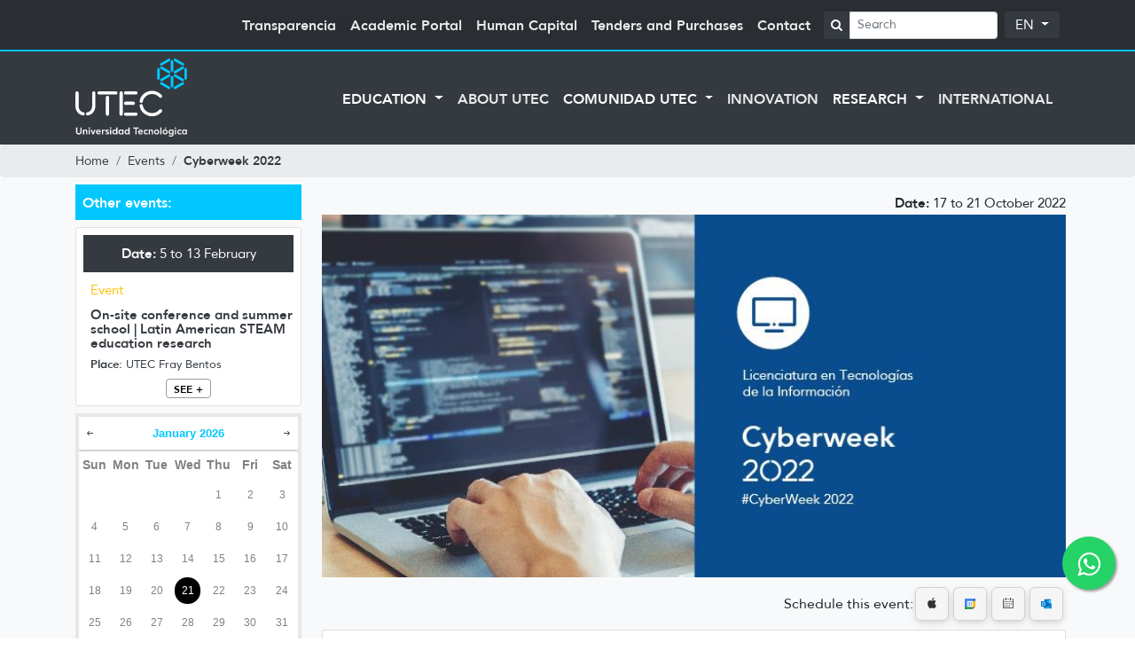

--- FILE ---
content_type: text/html; charset=utf-8
request_url: https://utec.edu.uy/en/event/cyberweek-2022/
body_size: 7141
content:
<!DOCTYPE html>
<!--[if IE 8]>
<html lang="en" class="ie8"> <![endif]-->
<!--[if IE 9]>
<html lang="en" class="ie9"> <![endif]-->
<!--[if !IE]><!-->
<html lang="en"> <!--<![endif]-->
<head>
    <meta http-equiv="Content-Type" content="text/html; charset=UTF-8">
    <!-- Meta, title, CSS, favicons, etc. -->
    <meta charset="utf-8">
    <meta http-equiv="X-UA-Compatible" content="IE=edge">
    <meta name="viewport" content="width=device-width, initial-scale=1">
    <meta name="robots" content="index, follow"/>
    <meta http-equiv="Content-Type" content="text/html; charset=utf-8" />
    <meta name="description" content="Cyberweek 2022 - Events" />
<meta name="title" content="Cyberweek 2022 - Events :: UTEC" />
<meta name="robots" content="index, follow" />
<meta name="language" content="en" />
    <meta name="author" content="AreaW3 - www.areaw3.com"/>
    <title>Cyberweek 2022 - Events :: UTEC</title>
    <link rel='dns-prefetch' href='//fonts.googleapis.com'/>
    <link rel='dns-prefetch' href='//maps.googleapis.com'/>
            <link rel='canonical' href='https://utec.edu.uy/en/event/cyberweek-2022/'/>
        <!--OG ITEM-->
        <meta name='twitter:site' content='@UTEC'>
        <meta name='twitter:card' content='summary'/>
        <meta name='twitter:title' content='Cyberweek 2022 - Events :: UTEC'/>
        <meta name='twitter:description' content='Cyberweek 2022 - Events'/>
        <meta name='twitter:image' content='https://utec.edu.uy/assets/static/utec_default.png'/>
        <meta property='fb:app_id' content=''/>
        <meta property='og:type' content='website'/>
        <meta property='og:title' content='Cyberweek 2022 - Events :: UTEC'/>
        <meta property='og:description' content='Cyberweek 2022 - Events'/>
        <meta property='og:url' content='https://utec.edu.uy/en/event/cyberweek-2022/'/>
        <meta property='og:image' content='https://utec.edu.uy/assets/static/utec_default.png'/>
        <meta property='og:site_name' content='UTEC'/>
        <meta itemprop='name' content='Cyberweek 2022 - Events :: UTEC'/>
        <meta itemprop='description' content='Cyberweek 2022 - Events'/>
        <meta itemprop='image' content='https://utec.edu.uy/assets/static/utec_default.png'/>
        <!--Fin OG ITEM-->
        <link rel="apple-touch-icon" sizes="57x57" href="/favicon/apple-icon-57x57.png">
    <link rel="apple-touch-icon" sizes="60x60" href="/favicon/apple-icon-60x60.png">
    <link rel="apple-touch-icon" sizes="72x72" href="/favicon/apple-icon-72x72.png">
    <link rel="apple-touch-icon" sizes="76x76" href="/favicon/apple-icon-76x76.png">
    <link rel="apple-touch-icon" sizes="114x114" href="/favicon/apple-icon-114x114.png">
    <link rel="apple-touch-icon" sizes="120x120" href="/favicon/apple-icon-120x120.png">
    <link rel="apple-touch-icon" sizes="144x144" href="/favicon/apple-icon-144x144.png">
    <link rel="apple-touch-icon" sizes="152x152" href="/favicon/apple-icon-152x152.png">
    <link rel="apple-touch-icon" sizes="180x180" href="/favicon/apple-icon-180x180.png">
    <link rel="icon" type="image/png" sizes="192x192" href="/favicon/android-icon-192x192.png">
    <link rel="icon" type="image/png" sizes="32x32" href="/favicon/favicon-32x32.png">
    <link rel="icon" type="image/png" sizes="96x96" href="/favicon/favicon-96x96.png">
    <link rel="icon" type="image/png" sizes="16x16" href="/favicon/favicon-16x16.png">
    <link rel="manifest" href="/favicon/manifest.json">
    <meta name="msapplication-TileColor" content="#ffffff">
    <meta name="msapplication-TileImage" content="/favicon/ms-icon-144x144.png">
    <meta name="theme-color" content="#169cd9">
    <link rel="icon" type="image/x-icon" href="/favicon/favicon.ico"/>
    <style type="text/css">
        #hideAll {
            position: fixed;
            left: 0px;
            right: 0px;
            top: 0px;
            bottom: 0px;
            background-color: #00ade0;
            z-index: 99;
        }

        @media (max-width: 768px) {
            .fixed-top {
                position: relative !important;
            }
        }

        #goTop {
            right: 28px !important;
        }

        .carousel ::-webkit-scrollbar {
            display: none;
        }

        .swiper {
          overflow: scroll !important;
        }
    </style>
    <link href="/build/css/app.02ac84c2.css?v=1761077215" rel="stylesheet">
    <script>
        var culture = 'en';
        var translations = {};
        var validatorConfig = {};
        var dates_con_eventos = [];
        var dates_con_eventos_url = {};
        var uri_base_list = false;
        var countries = [];
        var countries_residence = [];
    </script>
                <!-- Google Tag Manager -->
        <script>(function (w, d, s, l, i) {
                w[l] = w[l] || [];
                w[l].push({'gtm.start': new Date().getTime(), event: 'gtm.js'});
                var f = d.getElementsByTagName(s)[0], j = d.createElement(s), dl = l != 'dataLayer' ? '&l=' + l : '';
                j.async = true;
                j.src = 'https://www.googletagmanager.com/gtm.js?id=' + i + dl;
                f.parentNode.insertBefore(j, f);
            })(window, document, 'script', 'dataLayer', 'GTM-PHLRMWT');
        </script>
        <!-- End Google Tag Manager -->
    </head>
<body>
    <!-- Google Tag Manager (noscript) -->
    <noscript>
        <iframe src="https://www.googletagmanager.com/ns.html?id=GTM-PHLRMWT" height="0" width="0" style="display:none;visibility:hidden"></iframe>
    </noscript>
    <!-- End Google Tag Manager (noscript) -->
<div style="display: block;" id="hideAll">&nbsp;</div>
<style>
    .navbar.navbar-principal .navbar-nav .nav-item.nav-link {
        font-size: 16px;
    }
</style>

<div class="fixed-top ">
    <nav class="navbar navbar-dark navbar-expand-lg bg-dark bg-dark-transparent border-bottom-celeste  navbar-secundario">
        <div class="container">
            <div id="navbarCollapse" class="collapse navbar-collapse justify-content-end ">
                <div class="navbar-nav">
                    <a class="nav-item nav-link" href="/en/transparencia/">Transparencia</a>
                                        <a class="nav-item nav-link" href="https://utec.universitasxxi.cloud/portal" target="_blank">Academic Portal</a>
                    <a class="nav-item nav-link" href="/en/human-capital/">Human Capital</a>
                    <a class="nav-item nav-link" href="/en/tenders-and-purchases/">Tenders and Purchases</a>
                    <a class="nav-item nav-link" href="/en/contact/">Contact</a>
                </div>
                <div class="navbar-nav ml-2">
                    <div class="navbar-form-wrapper">
                        <form class="navbar-form form-inline" action="/en/education/" method="get">
                            <div class="input-group  input-group-sm search-box">
                                <div class="input-group-append cursor-pointer">
                                    <span class="input-group-text bg-dark border-0">
                                        <i class="fa fa-search text-white"></i>
                                    </span>
                                </div>
                                <input type="text" id="search" class="form-control" value="" placeholder="Search" name="q" autocomplete="off" spellcheck="false" autocorrect="off" tabindex="1">
                            </div>
                            <div class="dropdown ml-2  " id="lang-selector">
                                <a class="btn btn-secondary bg-dark dropdown-toggle fs-15" href="#" role="button" id="dropdownMenuLink" data-toggle="dropdown" aria-haspopup="true" aria-expanded="true" style="padding: 0.25rem 0.75rem;box-shadow: none !important;border: none;">
                                                                        EN                                </a>
                                <div class="dropdown-menu " aria-labelledby="dropdownMenuLink" style=" background-color: rgba(0,0,0,0.2); min-width: auto!important;">
                                                                            <a class="dropdown-item fs-15" href="/es/">ES</a>
                                                                            <a class="dropdown-item fs-15" href="/pt/">PT</a>
                                                                    </div>
                            </div>
                        </form>
                    </div>
                </div>
            </div>
        </div>
    </nav>
    <style type="text/css">
        .dropdown-item:hover span, .dropdown-item:focus span {
            border-bottom: 3px solid #00c7ff;
        }
    </style>
    <nav class="navbar navbar-dark navbar-expand-lg bg-dark bg-transparent navbar-principal">
        <div class="container">
            <button class="navbar-toggler" type="button" data-toggle="collapse" data-target=".navbar-toggle" aria-controls="navbarNavAltMarkup" aria-expanded="false" aria-label="Toggle navigation">
                <span class="navbar-toggler-icon"></span>
            </button>
            <a class="navbar-brand p-0" href="/en/"><img src="/assets/static/LOGO_HEADER.svg" style="width: 130px;" class="pt-2 pb-1"></a>
            <div class="collapse navbar-collapse navbar-toggle  justify-content-end" id="navbarNavAltMarkup">
                <ul class="navbar-nav">
                    <li class="nav-item active dropdown">
                        <a class="nav-item nav-link dropdown-toggle" href="/en/education/" id="navbarDropdownMenuLink" data-toggle="dropdown" aria-haspopup="true" aria-expanded="false">
                            Education                        </a>
                        <div class="dropdown-menu border-0 ff-ub m-0" aria-labelledby="navbarDropdownMenuLink" style="background: rgba(255, 255, 255, 0.9);">
                                                        <a class="dropdown-item text-dark bg-transparent" href="/en/education/undergraduate-studies/"><span>Undergraduate studies</span></a>
                                                        <a class="dropdown-item text-dark bg-transparent" href="/en/education/postgraduate-studies/"><span>Postgraduate studies</span></a>
                                                        <a class="dropdown-item text-dark bg-transparent" href="/en/education/continuing_education/"><span>Continuing education</span></a>
                                                                                    <a class="dropdown-item text-dark bg-transparent" target="_blank" href="https://edu.utec.edu.uy/cursos/"><span>Open digital education</span></a>
                        </div>
                    </li>
                                        <li class="nav-item">
                        <a class="nav-item nav-link" href="/en/about-utec/"><b>About UTEC</b></a>
                    </li>
                    <li class="nav-item active dropdown">
                        <a class="nav-item nav-link dropdown-toggle" href="/en/research/" id="navbarDropdownMenuLinkInv" data-toggle="dropdown" aria-haspopup="true" aria-expanded="false">
                            Comunidad UTEC                        </a>
                        <div class="dropdown-menu border-0 ff-ub m-0" aria-labelledby="navbarDropdownMenuLinkInv" style="background: rgba(255, 255, 255, 0.9);">
                            <a class="dropdown-item text-dark bg-transparent" href="/en/students/"><span>Students</span></a>
                            <a class="dropdown-item text-dark bg-transparent" href="/en/graduates/"><span>Graduates</span></a>
                        </div>
                    </li>
                    <li class="nav-item">
                        <a class="nav-item nav-link" href="/en/innovation/"><b>Innovation</b></a>
                    </li>
                                        <li class="nav-item active dropdown">
                        <a class="nav-item nav-link dropdown-toggle" href="/en/research/" id="navbarDropdownMenuLinkInv" data-toggle="dropdown" aria-haspopup="true" aria-expanded="false">
                            Research                        </a>
                        <div class="dropdown-menu border-0 ff-ub m-0" aria-labelledby="navbarDropdownMenuLinkInv" style="background: rgba(255, 255, 255, 0.9);">
                            <a class="dropdown-item text-dark bg-transparent" href="/en/research/"><span>Investigación en UTEC</span></a>
                            <a class="dropdown-item text-dark bg-transparent" href="/en/research/utec-researchers/"><span>UTEC Researchers</span></a>
                            <a class="dropdown-item text-dark bg-transparent" href="/en/research/technology-units/"><span>Unidades Tecnológicas</span></a>
                            <a class="dropdown-item text-dark bg-transparent" href="/en/research/research-groups/"><span>Research groups</span></a>
                        </div>
                    </li>

                    <li class="nav-item">
                        <a class="nav-item nav-link" href="/en/international/"><b>International</b></a>
                    </li>
                    <li class="nav-item d-block d-sm-none">
                        <a class="nav-item nav-link" href="/en/transparencia/">Transparencia</b></a>
                    </li>
                    <li class="nav-item d-block d-sm-none">
                        <a class="nav-item nav-link" href="https://utec.universitasxxi.cloud/portal" target="_blank">Academic Portal</b></a>
                    </li>
                    <li class="nav-item d-block d-sm-none">
                        <a class="nav-item nav-link" href="/en/human-capital/">Human Capital</b></a>
                    </li>
                    <li class="nav-item d-block d-sm-none">
                        <a class="nav-item nav-link" href="/en/tenders-and-purchases/">Tenders and Purchases</b></a>
                    </li>
                    <li class="nav-item d-block d-sm-none">
                        <a class="nav-item nav-link" href="/en/contact/">Contact</b></a>
                    </li>
                    <li class="nav-item d-block d-sm-none dropdown">
                        <a class="nav-item nav-link dropdown-toggle" href="#" id="navbarDropdownMenuLink2" data-toggle="dropdown" aria-haspopup="true" aria-expanded="false">
                            idioma                        </a>
                        <div class="dropdown-menu border-0 ff-ub m-0" aria-labelledby="navbarDropdownMenuLink2" style="background: rgba(255, 255, 255, 0.9);">
                                                            <a class="dropdown-item text-dark bg-transparent" href="/es/">ES</a>
                                                            <a class="dropdown-item text-dark bg-transparent" href="/pt/">PT</a>
                                                    </div>
                    </li>
                </ul>
            </div>
        </div>
    </nav>
</div>
<style type="text/css">
    @media all and (min-width: 992px) {
        .navbar {
            padding-top: 0;
            padding-bottom: 0;
        }

        .navbar .has-megamenu {
            position: static !important;
        }

        .navbar .megamenu {
            left: 0;
            right: 0;
            width: 100%;
            padding: 20px;
        }

        .navbar .nav-link {
            padding-top: 1rem;
            padding-bottom: 1rem;
        }

        .navbar-nav li:hover .dropdown-menu {
            display: block;
        }
    }
</style>
<style>
    .breadcrumb .breadcrumb-item:last-child a{
        font-family: 'utec-bold';
    }
</style>
<div class="breadcrumb m-0 p-0">
    <div class="container">
        <ol itemscope itemtype="https://schema.org/BreadcrumbList" class="breadcrumb m-0 py-2 px-0 ff-a fs-14">
            <li itemprop="itemListElement" itemscope itemtype="https://schema.org/ListItem" class="breadcrumb-item">
                <a itemprop="item" typeof="WebPage" href="https://utec.edu.uy/en/" class="text-dark">
                    <span itemprop="name">Home</span>
                </a>
                <meta itemprop="position" content="1" />
            </li>
                            <li itemprop="itemListElement" itemscope itemtype="https://schema.org/ListItem" class="breadcrumb-item">
                    <a itemprop="item" typeof="WebPage" href="https://utec.edu.uy/en/events/" class="text-dark">
                        <span itemprop="name">Events</span>
                    </a>
                    <meta itemprop="position" content="2" />
                </li>
                            <li itemprop="itemListElement" itemscope itemtype="https://schema.org/ListItem" class="breadcrumb-item">
                    <a itemprop="item" typeof="WebPage" href="https://utec.edu.uy/en/event/cyberweek-2022/" class="text-dark">
                        <span itemprop="name">Cyberweek 2022</span>
                    </a>
                    <meta itemprop="position" content="3" />
                </li>
                    </ol>
    </div>
</div>

<div class="nav-not-fixed bg-light">
    <div class="content-item ">
        <div class="container">
            <div class="row flex-column-reverse flex-lg-row py-2">
                <div class="col-md-3 sidebar-agenda  ">
                                            <div class="sidebar-block  ">
                            <div class="sidebar-header bg-celeste radius-0">
                                <div class="p-2  ff-ab text-white fs-16 d-flex align-items-center ">Other events:</div>
                            </div>
                            <div class="sidebar-content my-2  bg-white">
                                                                    <div class="row no-gutters  mb-2 p-2 card">
    <div class="col-sm-12  agenda__item__fecha text-center p-0">
                <div class="text-center  bg-dark p-2 pt-0 text-white " style="line-height: 21px;">
            <p class="mb-0">
                <b class="ff-ab">Date:</b> 5 to 13 February            </p>
                                </div>
    </div>
    <div class="col-sm-12 pl-2 agenda__item__titulo text-left pt-2">
        <span class="text-warning ff-a fs-15">Event</span>
        <p class="m-0 ff-ab fs-15 text-dark  text-left mt-2">On-site conference and summer school | Latin American STEAM education research</p>
                    <p class="m-0 ff-a fs-13 text-dark  text-left mt-2">
                <b class="ff-ab fs-13">Place:</b> UTEC Fray Bentos            </p>
            </div>

    <div class="col-sm-12 pt-2 ">
        <p class="card-text  text-center">
            <a class="btn btn-default mx-auto" href="https://utec.edu.uy/en/event/on-site-conference-and-summer-school-latin-american-steam-education-research/">SEE +</a>
        </p>
    </div>
</div>                                                            </div>
                        </div>
                                        <script>
    var uri_base_list = 'https://utec.edu.uy/en/events';
    var dates_con_eventos = [new Date(2026, 1, 5),new Date(2026, 1, 13),new Date(2026, 1, 4),new Date(2026, 1, 23),new Date(2026, 1, 14)];
    var dates_con_eventos_url = {"2026-02-05":"https:\/\/utec.edu.uy\/en\/event\/on-site-conference-and-summer-school-latin-american-steam-education-research\/","2026-02-13":"https:\/\/utec.edu.uy\/en\/event\/beyond-borders-2026-celebrating-linguistic-and-cultural-diversity-in-educational-communities\/","2026-02-04":"https:\/\/utec.edu.uy\/en\/event\/reading-and-writing-for-the-university-2026\/","2026-02-23":"https:\/\/utec.edu.uy\/en\/event\/ix-teacher-training-and-professional-development-conference-2026\/","2026-02-14":"https:\/\/utec.edu.uy\/en\/event\/i-symposium-of-researchers-of-the-master-s-degree-in-learning-environment-design\/"};
</script>
<style>
    .ll-skin-nigran td .ui-state-default {
        padding: 6px !important;
    }

    .ll-skin-nigran td.active a {
        border-radius: 15px !important;
        -webkit-border-radius: 15px !important;
        -moz-border-radius: 15px !important;
    }
</style>
<div class="sidebar-block mb-10">
    <div id="sidebar-datepicker" class="ll-skin-nigran" style="min-height: 196px;background:url('/assets/static/calendar_bk_blur.jpg') "></div>
</div>                </div>
                <div class="col-md-9   p-2">
                    <div class="">
                        <div class="row white-bk ">
                            <div class="col-md-12 text-right">
                                <p class="mb-0">
                                    <b class="ff-ab">Date:</b> 17 to 21 October 2022                                </p>
                                                                                                                            </div>
                        </div>
                                                    <div class="row no-gutters">
                                <div class="col-md-12 text-center">
                                    <img src="/uploads/evento/29f7c21ceabf38866a18c0431f7462e24727c04a.jpg" class="img-fluid w-100">
                                </div>
                            </div>
                                                <div class="row no-margin bg-light py-2">
                            <div class="col-md-12">
                                <div class="pull-left float-md-right">
                                    <div class="d-flex align-items-center justify-content-left justify-content-md-start">
                                        Schedule this event:
                                        <style>
                                            .atcb-button {
                                                box-shadow: none !important;
                                            }
                                        </style>
                                        <add-to-calendar-button
                                                                                            options = "'Google','Outlook.com','Apple','iCal'":
                                                                                            name = "Cyberweek 2022":
                                                                                            description = "":
                                                                                            startDate = "2022-10-17":
                                                                                            timeZone = "America/Montevideo":
                                                                                            location = "Montevideo, Uruguay":
                                                                                            iCalFileName = "utec":
                                                                                            hideTextLabelButton = "":
                                                                                            hideTextLabelList = "":
                                                                                            buttonsList = "":
                                                                                            hideBackground = "":
                                                                                            size = "2":
                                                                                            language = "en":
                                                                                    ></add-to-calendar-button>
                                    </div>
                                    <script src="https://cdn.jsdelivr.net/npm/add-to-calendar-button@2" async defer></script>
                                </div>
                            </div>
                        </div>
                        <div class=" row ">
                            <div class=" col-md-12 ">
                                <div class=" agenda-content-info card">
                                    <div class="agenda-content-info-block p-2">
                                        <h4 class="text-center ff-a mt-3 mb-3"><b>Cyberweek 2022</b>
                                        </h4>
                                        <div class="grad-line w60"></div>
                                        <div class="mt-20  ff-a agenda-content-descripcion">
                                            <p>Lunes 17 de octubre:<br />Phishing, Ingeniería Social y su Evolución</p>
<p>Martes 18 de octubre:<br />Ciberguerra y Advanced Persistent Threat</p>
<p>Miércoles 19 de octubre:<br />Metaverso, Computación Cuántica y Ciberseguridad</p>
<p>Jueves 20 y viernes 21 de octubre:<br />Cómo se protegen los sistemas críticos de Uruguay</p>
<p>Modalidad: Virtual, dirigida a estudiantes de UTEC de todas las carreras y colaboradores. </p>
<p><strong>INSCRIPCIONES HASTA EL 15 DE OCTUBRE 23:59 HS.</strong></p>                                        </div>

                                    </div>
                                </div>

                            </div>
                        </div>
                                                    <div class="row no-gutters">
                                <div class="col-md-12 text-center mt-4 mb-2">
                                    <a class="btn-celeste" style="font-size: 18px !important;" target="_blank" href="https://forms.gle/HtaseZ9tQwSfPTJ67">¡INSCRIBITE AQUÍ!</a>
                                </div>
                            </div>
                                            </div>

                    <div class="row">
                        <div class="col-md-12 mt-4">
                            <div class="text-center">
                                <h5 class="ff-ub">Share this event</h5>
                                <ul class="list-inline ff-a fs-14 mb-0">
                                    <li class="list-inline-item">
                                        <style>
    .btn-social {
        background-color: transparent;
        margin-right: 5px;
        display: inline-block;
        width: 2.25rem;
        height: 2.25rem;
        padding: 0;
        border: 1px solid transparent;
        transition: border-color .25s ease-in-out, background-color .25s ease-in-out, color .25s ease-in-out;
        border-radius: .5rem;
        font-size: 1.7rem;
        text-align: center;
        text-decoration: none !important;
    }
</style>
<div class="addthis_toolbox">
    <div class="custom_images">
        <button data-sharer="whatsapp" data-url="https://utec.edu.uy/en/event/cyberweek-2022/" class="btn-social ms-2 my-2 px-2">
            <i class="fa fa-whatsapp text-dark"></i></button>
        <button data-sharer="facebook" data-url="https://utec.edu.uy/en/event/cyberweek-2022/" class="btn-social ms-2 my-2 px-2">
            <i class="fa fa-facebook-square text-dark"></i></button>
        <button data-sharer="twitter" data-url="https://utec.edu.uy/en/event/cyberweek-2022/" class="btn-social ms-2 my-2 px-2">
            <i class="fa fa-twitter text-dark"></i></button>
        <button data-sharer="linkedin" data-url="https://utec.edu.uy/en/event/cyberweek-2022/" class="btn-social ms-2 my-2 px-2">
            <i class="fa fa-linkedin text-dark"></i></button>
    </div>
</div>
<script src="https://cdn.jsdelivr.net/npm/sharer.js@latest/sharer.min.js"></script>
                                    </li>
                                </ul>
                            </div>
                        </div>
                    </div>
                </div>
            </div>
        </div>
    </div>
</div>
<footer class="text-light bg-dark py-4">
    <div class="container">
        <div class="row  d-flex align-items-center ">
            <div class="col-md-10 col-xs-12 ">
                <div class="row no-gutters d-flex align-items-center text-sm-center  ">
                    <div class="col-md-2 col-xs-12 border-right-celeste ">
                        <a class="navbar-brand p-0 mr-0" href="/es/"><img src="/assets/static/LOGO_HEADER.svg" style="width: 100px;"></a>
                    </div>
                    <div class="col-md-10  col-xs-12 pl-2 text-sm-center  ">
                        <p class="text-left  m-0 fs-13 ff-a" style="color:#bababb; ">
                            UTEC is the Technological University of Uruguay, a proposal for public university education with a technological profile, oriented towards research and innovation, commited to the strategic guidelines of the country, open to the needs of productive Uruguay, which has among its central objectives to make more equitable the access to an educational offer in the interior of the country.                        </p>
                    </div>
                </div>
            </div>
            <!--<div class="col-md-2 col-xs-12 text-left p-0 ff-a">
                <div class="row no-gutters">
                    <div class="col-md-5 col-xs-12 text-white fs-12 p-1 text-sm-center text-md-left">
                        <a href="" class="fs-12 text-white">Educación</a><br>
                        <a href="" class="fs-12 text-white">Estudiantes</a><br>
                        <a href="" class="fs-12 text-white">Innovación</a><br>
                        <a href="" class="fs-12 text-white">Investigación</a><br>
                        <a href="" class="fs-12 text-white">Internacional</a>
                    </div>
                    <div class="col-md-7 col-xs-12 text-white fs-12 p-1 text-md-left text-sm-center ">
                        <a href="" class="fs-12 text-white">Sobre UTEC</a><br>
                        <a href="" class="fs-12 text-white">Capital humano</a><br>
                        <a href="" class="fs-12 text-white">Adquisiciones</a><br>
                        <a href="" class="fs-12 text-white">Contacto</a><br>
                    </div>
                </div>
            </div>-->
            <div class="col-md-2 col-xs-12 text-md-left text-center">
                <div id="client_logos" class=" mb-xs-2 m-md-0">
                    <a href="https://www.facebook.com/utecuy" target="_blank" class=" text-decoration-none">
                        <span class="fa-stack">
                            <i class="fa fa-square fa-stack-2x" style="color:#666"></i>
                            <i class="fa fa-facebook fa-stack-1x" style="color:#fff"></i>
                        </span>
                    </a>
                    <a href="https://twitter.com/UTECuy" target="_blank" class=" text-decoration-none">
                        <span class="fa-stack">
                            <i class="fa fa-square fa-stack-2x" style="color:#666"></i>
                            <i class="fa fa-twitter fa-stack-1x" style="color:#fff"></i>
                        </span>
                    </a>
                    <a href="https://www.instagram.com/utecuy" target="_blank" class=" text-decoration-none">
                        <span class="fa-stack">
                            <i class="fa fa-square fa-stack-2x" style="color:#666"></i>
                            <i class="fa fa-instagram fa-stack-1x" style="color:#fff"></i>
                        </span>
                    </a>
                    <a href="https://www.youtube.com/channel/UC6p0TCY8JtOVzuH_TjSy4VQ" target="_blank" class=" text-decoration-none">
                        <span class="fa-stack">
                            <i class="fa fa-square fa-stack-2x" style="color:#666"></i>
                            <i class="fa fa-youtube fa-stack-1x" style="color:#fff"></i>
                        </span></a>
                </div>
            </div>
        </div>
    </div>
</footer>
<div class="copyright bg-light">
    <div class="container p-3">
        <div class="row">
            <div class="col-md-6 col-xs-12">
                <p class="text-celeste ff-u mb-xs-2 m-md-0">
                    <a href="https://utec.edu.uy/" target="_blank" class="text-celeste ff-u m-0">UNIVERSIDAD TECNOLÓGICA</a>
                    <span class="text-black ff-a">@ 2026 - All rights reserved.</span>
                </p>
            </div>
            <div class="col-md-4 col-xs-12">
                <p class="fs-14 ff-a  mb-xs-2 m-md-0">Teléfono (+598) 2603 8832
                    <span class="text-celeste">|</span> consultas@utec.edu.uy</p>
            </div>
            <div class="col-md-2 col-xs-12">
                <a href="/en/donations/" class="fs-14 ff-a  mb-xs-2 m-md-0 text-celeste">UTEC Donations</a>
            </div>
        </div>
    </div>
</div>
<a href="https://wa.me/59892342583" class="whatsapp-sticky" target="_blank" data-toggle="tooltip" data-placement="left" data-html="true" title="<div class='text-center'>¡Hola! <br>Somos la Universidad Tecnológica. <br>¿Tenés alguna duda?<br>¡Contactanos!</div>"><i class="fa fa-whatsapp "></i></a>
<div id="goTop"></div>
<script src="/build/js/app.563fbbbb.js?v=1761077215"></script>
</body>
</html>